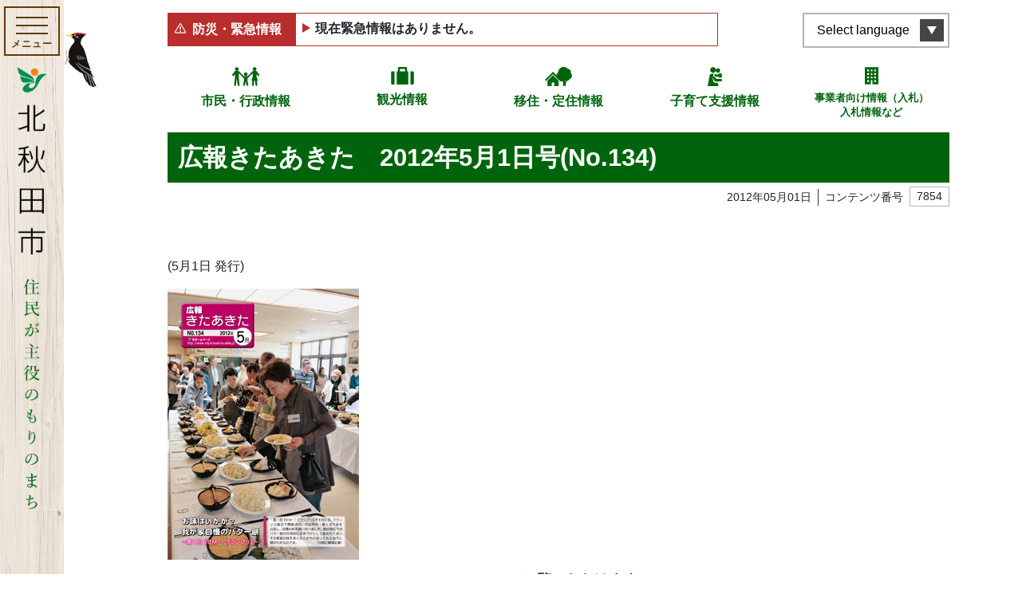

--- FILE ---
content_type: application/javascript
request_url: https://www.city.kitaakita.akita.jp/assets/front/js/pages.js
body_size: 917
content:
(function($) {

	'use strict';

	// ------------------------------
	// Magnific Popup
	// ------------------------------
	$('a').filter(function(){
		return this.href.toLowerCase().match(/\.(jpg|jpeg|png|gif|svg)$/);
	}).fancybox({
		type: 'image',
		// loop : true,
		// arrows : true,
		infobar : true,
		// wheel: "true",
		// smallBtn : 'btnTpl.arrowLeft',
		buttons: [
			"zoom",
			// "share",
			// "slideShow",
			// "fullScreen",
			// "download",
			"thumbs",
			"close",
		],
	});

	// scroll hint
	$(function(){
		$('.table:not(.not_table)').wrap('<div class="table-responsive-sm js-scrollable">');
		new ScrollHint('.js-scrollable', {
			// applyToParents: true,
			i18n: {
				scrollable: 'スクロールできます'
			}
		});
	})

	// pages swiper
	$(function(){
		var citizen_swiper = new Swiper('.p-slide__md__container', {
			loop: true,
			mousewheel: true,
			keyboard: true,
			autoplay: {
				delay: 4000,
				disableOnInteraction: false,
			},
			navigation: {
				nextEl: '.swiper-button-next',
				prevEl: '.swiper-button-prev',
			},
			pagination: {
				el: '.swiper-pagination',
				clickable: true,
			},
			// autoHeight:true
		});
		var stop_btn = '.swiper__stop';
		var play_btn = '.swiper__play';
		$(stop_btn).click(function(){
			citizen_swiper.autoplay.stop();
		})
		$(play_btn).click(function(){
			citizen_swiper.autoplay.start();
		})
	});

	// 動画コンテンツ
	$(function() {
		var movie_swiper;
		$(window).on('load resize', function(){
			var w = $(window).width();
			if (w <= 1025) {
				if (movie_swiper) {
					return;
				} else {
					movie_swiper = new Swiper('.p-slide__movie__container', {
						// loop: true,
						navigation: {
							nextEl: '.swiper-button-next',
							prevEl: '.swiper-button-prev',
						},
						slidesPerView: 1.2,
						// centeredSlides: true,
						centeredSlides:true,
						spaceBetween: 20,
						mousewheel: true,
						keyboard: true,
						// autoplay: {
						// 	delay: 6000,
						// 	disableOnInteraction: false,
						// },
					});
				}
			} else {
				if (movie_swiper) {
					movie_swiper.destroy();
					movie_swiper = undefined;
				}
			}
		});
	});

	// formバリデート
	$(function(){
		var consentStatus = $('#form_add_access_0').prop('checked',true);
		if(consentStatus == true){

		}
	});

})(jQuery);

--- FILE ---
content_type: image/svg+xml
request_url: https://www.city.kitaakita.akita.jp/assets/front/img/common/icon_emigration.svg
body_size: 877
content:
<svg xmlns="http://www.w3.org/2000/svg" width="72.796" height="51.73" viewBox="0 0 72.796 51.73"><g transform="translate(30.689)"><path d="M88.336,23.544A9.922,9.922,0,0,0,85.511,16.6a10.756,10.756,0,0,0,.108-1.435A10.636,10.636,0,0,0,76.28,4.615a14.474,14.474,0,0,0-25.071,9.874c0,.042.006.082.006.124A11.313,11.313,0,0,0,54.945,35a6.772,6.772,0,0,0,9.238,3.544v12.84h7.781V42.957L75,37.772a8.148,8.148,0,0,0,6.9-4.921A9.955,9.955,0,0,0,88.336,23.544Zm-20.59,10.8c.066.093.135.183.2.273l-.344.14C67.656,34.624,67.7,34.487,67.746,34.347Zm2.435,6.34V36.615a8.107,8.107,0,0,0,2.358.966Z" transform="translate(-46.229 0)" fill="#00640d"/></g><g transform="translate(0 13.003)"><path d="M36.843,43.393,30.95,37.5l-4.677-4.671L21.78,28.324,0,50.088l3.226,3.224L21.78,34.772,40.32,53.312l3.226-3.224Z" transform="translate(0 -28.324)" fill="#00640d"/><path d="M78.8,150.025v14.593H90.3V154.8h7.145v9.819h11.5V150.023L93.879,134.959Z" transform="translate(-72.099 -125.89)" fill="#00640d"/></g></svg>

--- FILE ---
content_type: image/svg+xml
request_url: https://www.city.kitaakita.akita.jp/assets/front/img/common/icon_pdf.svg
body_size: 1105
content:
<svg xmlns="http://www.w3.org/2000/svg" width="16" height="19.079" viewBox="0 0 16 19.079"><g transform="translate(-12948.997 -5489)"><g transform="translate(12948.997 5489)"><path d="M0,0H11.276l2.831,4.288-.337,13.1H0Z" transform="translate(1.097 0.844)" fill="#fff"/><g transform="translate(0)"><path d="M164.49,226.631a7.489,7.489,0,0,0-1.525.142,6.875,6.875,0,0,1-.917-1.22c.752-2.163.276-2.778-.366-2.778-.5,0-.755.532-.7,1.119a5.52,5.52,0,0,0,.587,1.507,17.026,17.026,0,0,1-.861,1.946,7.707,7.707,0,0,0-.97.363c-1.2.559-1.3,1.3-1.048,1.622.475.6,1.487.082,2.5-1.733.7-.2,1.61-.461,1.692-.461a.135.135,0,0,1,.038.008,3.887,3.887,0,0,0,1.6,1.026.878.878,0,0,0,1.09-.74C165.582,227.108,165.4,226.685,164.49,226.631Zm-4.5,1.959c-.294.349-.769.684-.937.573s-.2-.433.182-.8a3.16,3.16,0,0,1,1.1-.587c.112-.042.14,0,.14.056a2.78,2.78,0,0,1-.484.758Zm1.286-4.7c-.028-.35.042-.685.335-.727s.433.293.322.838a4.486,4.486,0,0,1-.224.951c-.056.042-.111-.1-.111-.1a2.89,2.89,0,0,1-.321-.959Zm.112,3.285c.154-.252.545-1.272.545-1.272.084.154.741.936.741.936s-1.006.227-1.285.339Zm3.047.447a3.71,3.71,0,0,1-1.132-.559,3.363,3.363,0,0,1,1.118-.14c.434.028.587.21.587.392s-.152.366-.573.31Z" transform="translate(-153.43 -212.733)" fill="#df5656"/><path d="M57,4.011,53.334.347,52.992,0H45.027a3.2,3.2,0,0,0-3.2,3.2v.246H41.35V7.274h.477v8.6a3.2,3.2,0,0,0,3.2,3.2h9.122a3.2,3.2,0,0,0,3.2-3.2V4.36ZM54.149,17.894H45.027a2.015,2.015,0,0,1-2.015-2.015v-8.6h5.862V3.446H43.012V3.2a2.015,2.015,0,0,1,2.015-2.015h7.189V3.458A1.68,1.68,0,0,0,53.9,5.127h2.266V15.872a2.015,2.015,0,0,1-2.013,2.021ZM43.1,6.189V4.412a.057.057,0,0,1,.057-.057h.563a.7.7,0,0,1,.255.045.6.6,0,0,1,.2.119.526.526,0,0,1,.128.191.626.626,0,0,1,.044.238.618.618,0,0,1-.044.238.546.546,0,0,1-.128.188.581.581,0,0,1-.2.119.708.708,0,0,1-.254.044h-.238v.65a.057.057,0,0,1-.057.057h-.268a.057.057,0,0,1-.057-.057Zm1.736,0V4.412a.057.057,0,0,1,.057-.057h.622a.766.766,0,0,1,.31.058.64.64,0,0,1,.238.187.553.553,0,0,1,.083.145.856.856,0,0,1,.044.165A1.383,1.383,0,0,1,46.2,5.1c0,.063,0,.131,0,.2v.2a1.4,1.4,0,0,1-.017.185.851.851,0,0,1-.044.163.551.551,0,0,1-.083.145.634.634,0,0,1-.238.187.761.761,0,0,1-.31.058h-.622a.057.057,0,0,1-.057-.051ZM47.8,5.142a.057.057,0,0,1,.057.057v.238a.057.057,0,0,1-.057.057h-.68v.694a.057.057,0,0,1-.057.057h-.268a.057.057,0,0,1-.057-.057V4.412a.057.057,0,0,1,.057-.057h1.03a.057.057,0,0,1,.057.057V4.65a.057.057,0,0,1-.057.057h-.7v.427h.68Z" transform="translate(-41.35)" fill="#df5656"/><path d="M98.691,126.885a.224.224,0,0,0,0-.3.228.228,0,0,0-.159-.052h-.187v.4h.187a.228.228,0,0,0,.159-.048Z" transform="translate(-96.561 -121.802)" fill="#df5656"/><path d="M145.291,127.438a.231.231,0,0,0,.093-.065.252.252,0,0,0,.055-.141,2.981,2.981,0,0,0,0-.536.252.252,0,0,0-.055-.141.232.232,0,0,0-.093-.065.352.352,0,0,0-.126-.021h-.224v.99h.224a.355.355,0,0,0,.126-.021Z" transform="translate(-141.053 -121.706)" fill="#df5656"/></g></g></g></svg>